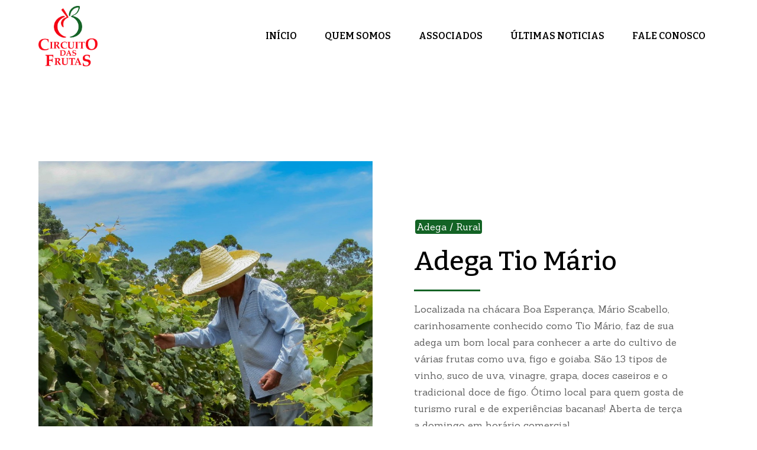

--- FILE ---
content_type: text/html; charset=UTF-8
request_url: https://circuitodasfrutas.com.br/associados/adega-tio-mario/
body_size: 10215
content:
	<!DOCTYPE html>
	<html lang="pt-PT">
	<head>
		<meta charset="UTF-8" />
		<meta name="viewport" content="width=device-width, initial-scale=1">
		<link rel="profile" href="https://gmpg.org/xfn/11">
		<script>(function(html){html.className = html.className.replace(/\bno-js\b/,'js')})(document.documentElement);</script>
<title>Adega Tio Mário</title>
	<style type="text/css">
	label[for="password"], .password-input, .lost_password{
	display:none !important;
	}
	</style>
	<link rel="alternate" type="application/rss+xml" title="Circuito Das Frutas &raquo; Feed" href="https://circuitodasfrutas.com.br/feed/" />
<meta name="description" content="Localizada na chácara Boa Esperança, Mário Scabello, carinhosamente conhecido como Tio Mário, faz de sua adega um bom local para conhecer a arte do cultivo de várias frutas como uva, figo e goiaba. São 13 tipos de vinho, suco de uva, vinagre, grapa, doces caseiros e o tradicional doce de figo. Ótimo local para quem gosta de turismo rural e de experiências bacanas! Aberta de terça a domingo em horário comercial." /><meta name="keywords" content="Adega Tio Mário
Adega 
Tio Mário
circuito das frutas
chácara Boa Esperança
Mário Scabello
cultivo de figo
cultivo de uvas
cultico de goiabas" /><script>
var pagelayer_ajaxurl = "https://circuitodasfrutas.com.br/site-admin/admin-ajax.php?";
var pagelayer_global_nonce = "6a8838cf94";
var pagelayer_server_time = 1769060083;
var pagelayer_is_live = "";
var pagelayer_facebook_id = "";
var pagelayer_settings = {"post_types":["post","page"],"enable_giver":"1","max_width":1170,"tablet_breakpoint":768,"mobile_breakpoint":500,"sidebar":false,"body_font":false,"color":false};
var pagelayer_recaptch_lang = "";
var pagelayer_recaptch_version = "";
</script><link rel="preload" href="https://fonts.googleapis.com/css?family=Sanchez%3A400%2C500%7CBitter%3A400%2C600%2C500" as="fetch" crossorigin="anonymous"><link rel="dns-prefetch" href="https://fonts.gstatic.com">
<link rel="preconnect" href="https://fonts.gstatic.com" crossorigin="anonymous"><style id="pagelayer-wow-animation-style" type="text/css">.pagelayer-wow{visibility: hidden;}</style>
	<style id="pagelayer-global-styles" type="text/css">
:root{--pagelayer-color-primary:#007bff;--pagelayer-color-secondary:#6c757d;--pagelayer-color-text:#1d1d1d;--pagelayer-color-accent:#61ce70;--pagelayer-font-primary-font-family:Open Sans;--pagelayer-font-secondary-font-family:Roboto;--pagelayer-font-text-font-family:Montserrat;--pagelayer-font-accent-font-family:Poppins;}
.pagelayer-row-stretch-auto > .pagelayer-row-holder, .pagelayer-row-stretch-full > .pagelayer-row-holder.pagelayer-width-auto{ max-width: 1170px; margin-left: auto; margin-right: auto;}
@media (min-width: 769px){
			.pagelayer-hide-desktop{
				display:none !important;
			}
		}

		@media (max-width: 768px) and (min-width: 501px){
			.pagelayer-hide-tablet{
				display:none !important;
			}
			.pagelayer-wp-menu-holder[data-drop_breakpoint="tablet"] .pagelayer-wp_menu-ul{
				display:none;
			}
		}

		@media (max-width: 500px){
			.pagelayer-hide-mobile{
				display:none !important;
			}
			.pagelayer-wp-menu-holder[data-drop_breakpoint="mobile"] .pagelayer-wp_menu-ul{
				display:none;
			}
		}
body.pagelayer-body {font-family:Sanchez}
body.pagelayer-body > header{font-family:Bitter;font-weight:600}
body.pagelayer-body p{font-family:Sanchez;font-size:16px;font-weight:500;line-height:1.8;color:#616161ff}
body.pagelayer-body a{text-transform:none;line-height:1.3;text-decoration-line:none;color:#212121ff}
body.pagelayer-body a:hover{line-height:1.3;text-decoration-line:none;color:#4fc3f7ff}
body.pagelayer-body h1{font-family:Bitter;font-size:50px;font-weight:500;line-height:1.5;color:#000000ff}
body.pagelayer-body h2{font-family:Bitter;font-size:45px;font-weight:500;line-height:1.4;color:#000000ff}
body.pagelayer-body h3{font-family:Bitter;font-size:40px;font-weight:500;line-height:1.2;color:#000000ff}
body.pagelayer-body h4{font-family:Bitter;font-size:35px;font-weight:500;line-height:1.1;color:#000000ff}
body.pagelayer-body h5{font-family:Bitter;font-size:30px;font-weight:500;line-height:1;color:#000000ff}
body.pagelayer-body h6{font-family:Bitter;font-size:20px;font-weight:500;line-height:1;color:#000000ff}
@media (max-width: 768px){
	[class^="pagelayer-offset-"],
	[class*=" pagelayer-offset-"] {
		margin-left: 0;
	}

	.pagelayer-row .pagelayer-col {
		margin-left: 0;
		width: 100%;
	}
	.pagelayer-row.pagelayer-gutters .pagelayer-col {
		margin-bottom: 16px;
	}
	.pagelayer-first-sm {
		order: -1;
	}
	.pagelayer-last-sm {
		order: 1;
	}
	

}

</style><link rel='stylesheet' id='pagelayer-frontend-css'  href='https://circuitodasfrutas.com.br/site-data/plugins/pagelayer/css/givecss.php?give=pagelayer-frontend.css%2Cnivo-lightbox.css%2Canimate.min.css%2Cowl.carousel.min.css%2Cowl.theme.default.min.css%2Cfont-awesome5.min.css&#038;premium=premium-frontend.css&#038;ver=2.0.1' type='text/css' media='all' />
<link rel='stylesheet' id='sitepad-style-css'  href='https://circuitodasfrutas.com.br/sitepad-data/themes/escape/style.css?ver=5.1.6' type='text/css' media='all' />
<link rel='stylesheet' id='pagelayer-google-font-header-css'  href='https://fonts.googleapis.com/css?family=Sanchez%3A400%2C500%7CBitter%3A400%2C600%2C500&#038;ver=2.0.1' type='text/css' media='all' />
<script type='text/javascript' src='https://circuitodasfrutas.com.br/site-inc/js/jquery/jquery.js?ver=1.12.4'></script>
<script type='text/javascript' src='https://circuitodasfrutas.com.br/site-inc/js/jquery/jquery-migrate.min.js?ver=1.4.1'></script>
<script type='text/javascript' src='https://circuitodasfrutas.com.br/site-data/plugins/pagelayer/js/givejs.php?give=pagelayer-frontend.js%2Cnivo-lightbox.min.js%2Cwow.min.js%2Cjquery-numerator.js%2CsimpleParallax.min.js%2Cowl.carousel.min.js&#038;premium=chart.min.js%2Cpremium-frontend.js%2Cshuffle.min.js&#038;ver=2.0.1'></script>
<meta name="generator" content="SitePad 5.1.6" />
<link rel="canonical" href="https://circuitodasfrutas.com.br/associados/adega-tio-mario/" />
<link rel='shortlink' href='https://circuitodasfrutas.com.br/?p=559' />
<link rel="alternate" type="application/json+oembed" href="https://circuitodasfrutas.com.br/sp-json/oembed/1.0/embed?url=https%3A%2F%2Fcircuitodasfrutas.com.br%2Fassociados%2Fadega-tio-mario%2F" />
<link rel="alternate" type="text/xml+oembed" href="https://circuitodasfrutas.com.br/sp-json/oembed/1.0/embed?url=https%3A%2F%2Fcircuitodasfrutas.com.br%2Fassociados%2Fadega-tio-mario%2F&#038;format=xml" />
<script type="text/javascript">

// Make $ is jQuery
$ = jQuery;

</script>
		<style type="text/css">.recentcomments a{display:inline !important;padding:0 !important;margin:0 !important;}</style>
		<link rel="icon" href="https://circuitodasfrutas.com.br/sitepad-data/uploads/2022/12/cropped-icon-32x32.png" sizes="32x32" />
<link rel="icon" href="https://circuitodasfrutas.com.br/sitepad-data/uploads/2022/12/cropped-icon-192x192.png" sizes="192x192" />
<link rel="apple-touch-icon-precomposed" href="https://circuitodasfrutas.com.br/sitepad-data/uploads/2022/12/cropped-icon-180x180.png" />
<meta name="msapplication-TileImage" content="https://circuitodasfrutas.com.br/sitepad-data/uploads/2022/12/cropped-icon-270x270.png" />
	</head>

	<body class="page-template-default page page-id-559 page-child parent-pageid-66 wp-embed-responsive group-blog pagelayer-body">
		
	<header class="pagelayer-header"><div pagelayer-id="mdg4623" class="p-mdg4623 pagelayer-post_props">
</div>
<div pagelayer-id="kdf2044" class="p-kdf2044 pagelayer-row pagelayer-row-stretch-auto pagelayer-height-default">
<style pagelayer-style-id="kdf2044">.p-kdf2044 .pagelayer-col-holder{padding: 10px}
.p-kdf2044 > .pagelayer-background-overlay{-webkit-transition: all 400ms !important; transition: all 400ms !important}
.p-kdf2044 .pagelayer-svg-top .pagelayer-shape-fill{fill:#227bc3}
.p-kdf2044 .pagelayer-row-svg .pagelayer-svg-top{width:100%;height:100px}
.p-kdf2044 .pagelayer-svg-bottom .pagelayer-shape-fill{fill:#e44993}
.p-kdf2044 .pagelayer-row-svg .pagelayer-svg-bottom{width:100%;height:100px}
.p-kdf2044{background: #ffffff}
</style>
			
			
			
			
			<div class="pagelayer-row-holder pagelayer-row pagelayer-auto pagelayer-width-auto">
<div pagelayer-id="4me5876" class="p-4me5876 pagelayer-col">
<style pagelayer-style-id="4me5876">.p-4me5876{align-content: center !important}
.p-4me5876 .pagelayer-col-holder > div:not(:last-child){margin-bottom: 15px}
.pagelayer-row-holder .p-4me5876{width: 27.73%}
.p-4me5876 > .pagelayer-background-overlay{-webkit-transition: all 400ms !important; transition: all 400ms !important}
@media (max-width: 768px) and (min-width: 501px){.pagelayer-row-holder .p-4me5876{width: 70%}
}
@media (max-width: 500px){.pagelayer-row-holder .p-4me5876{width: 70%}
}
</style>
				
				
				
				<div class="pagelayer-col-holder">
<div pagelayer-id="jbx2434" class="p-jbx2434 pagelayer-wp_title">
<style pagelayer-style-id="jbx2434">.p-jbx2434 .pagelayer-wp-title-heading{font-family: ; font-size: 32px !important; font-style:  !important; font-weight:  !important; font-variant:  !important; text-decoration-line:  !important; text-decoration-style: Solid !important; line-height: em !important; text-transform: Uppercase !important; letter-spacing: px !important; word-spacing: px !important;color:#ffffff;text-align:left}
.p-jbx2434 .pagelayer-wp-title-holder{display: none}
.p-jbx2434 .pagelayer-wp-title-img{width:33%; height: auto}
@media (max-width: 768px) and (min-width: 501px){.p-jbx2434 .pagelayer-wp-title-heading{text-align:left}
}
@media (max-width: 500px){.p-jbx2434 .pagelayer-wp-title-heading{text-align:left}
}
</style><div class="pagelayer-wp-title-content">
			<div class="pagelayer-wp-title-section">
				<a href="https://circuitodasfrutas.com.br" class="pagelayer-wp-title-link pagelayer-ele-link pagelayer-wp-title-align-left pagelayer-wp-title-vertical-middle">
					<img class="pagelayer-img pagelayer-wp-title-img" src="https://circuitodasfrutas.com.br/sitepad-data/uploads/2022/12/Logo-Cirtuito-das-Frutas.png" title="Logo Cirtuito das Frutas" alt="Logo Cirtuito das Frutas" />
					<div class="pagelayer-wp-title-holder">
						<div class="pagelayer-wp-title-heading">Circuito Das Frutas</div>
						
					</div>
				</a>
			</div>			
		<div></div></div></div>
</div></div>
<div pagelayer-id="0ym6909" class="p-0ym6909 pagelayer-col">
<style pagelayer-style-id="0ym6909">.p-0ym6909{align-content: center !important}
.p-0ym6909 .pagelayer-col-holder > div:not(:last-child){margin-bottom: 15px}
.pagelayer-row-holder .p-0ym6909{width: 72.27%}
.p-0ym6909 > .pagelayer-background-overlay{-webkit-transition: all 400ms !important; transition: all 400ms !important}
@media (max-width: 768px) and (min-width: 501px){.pagelayer-row-holder .p-0ym6909{width: 30%}
}
@media (max-width: 500px){.pagelayer-row-holder .p-0ym6909{width: 30%}
}
</style>
				
				
				
				<div class="pagelayer-col-holder">
<div pagelayer-id="aw98971" class="p-aw98971 pagelayer-wp_menu">
<style pagelayer-style-id="aw98971">.p-aw98971 .pagelayer-wp_menu-ul{text-align:right}
.p-aw98971 .pagelayer-wp-menu-container li.menu-item{list-style: none}
.p-aw98971 .pagelayer-wp_menu-ul>li a:first-child{color: #000000}
.p-aw98971 .pagelayer-wp_menu-ul>li>a:hover{color: #fa0316}
.p-aw98971 .pagelayer-wp_menu-ul>li.pagelayer-active-sub-menu>a:hover{color: #fa0316}
.p-aw98971 .pagelayer-wp_menu-ul>li.current-menu-item>a{color: #fa0316}
.p-aw98971 .pagelayer-wp-menu-container ul li.menu-item > a{font-family:  !important; font-size: 16px !important; font-style:  !important; font-weight:  !important; font-variant:  !important; text-decoration-line: None !important; text-decoration-style: Solid !important; line-height: em !important; text-transform: Uppercase !important; letter-spacing: px !important; word-spacing: px !important}
.p-aw98971 .pagelayer-wp_menu-ul>li>a{padding-left: 22px;padding-right: 22px;padding-top: 10px;padding-bottom	: 10px}
.p-aw98971 ul.sub-menu li>a{justify-content:left !important}
.p-aw98971 .pagelayer-menu-type-horizontal .sub-menu{left:0px}
.p-aw98971 .pagelayer-menu-type-horizontal .sub-menu .sub-menu{left:unset;left:100% !important;top:0px}
.p-aw98971 .pagelayer-wp-menu-container ul.sub-menu>li a{color: #ffffff}
.p-aw98971 .pagelayer-wp-menu-container ul.sub-menu{background-color: #fa0316}
.p-aw98971 .pagelayer-wp-menu-container ul.sub-menu li a{padding-left: 10px;padding-right: 10px;padding-top: 10px;padding-bottom	: 10px}
.p-aw98971 .pagelayer-wp-menu-container .sub-menu a{margin-left: 10px}
.p-aw98971 .pagelayer-wp-menu-container .sub-menu .sub-menu a{margin-left: calc(2 * 10px)}
.p-aw98971 .pagelayer-primary-menu-bar{text-align:center}
.p-aw98971 .pagelayer-primary-menu-bar i{color:#fa0316;font-size:30px}
.p-aw98971 .pagelayer-menu-type-dropdown{width:30%;background-color:#136325}
.p-aw98971 .pagelayer-menu-type-dropdown .pagelayer-wp_menu-ul{width:100%;top: 8%; transform: translateY(-8%)}
.p-aw98971 .pagelayer-wp_menu-close i{font-size:25px;padding:8px;color:#ffffff;-webkit-transition: all 600ms !important; transition: all 600ms !important}
.p-aw98971 .pagelayer-wp_menu-close i:hover{color:#ffffff;background-color:#000000}
@media (max-width: 768px) and (min-width: 501px){.p-aw98971 .pagelayer-wp_menu-ul>li a:first-child{color: #ffffff}
.p-aw98971 .pagelayer-wp_menu-ul>li>a:hover{color: #4fc3f7}
.p-aw98971 .pagelayer-wp_menu-ul>li.pagelayer-active-sub-menu>a:hover{color: #4fc3f7}
.p-aw98971 .pagelayer-wp_menu-ul>li.current-menu-item>a{color: #4fc3f7}
.p-aw98971 .pagelayer-primary-menu-bar{text-align:right}
.p-aw98971 .pagelayer-primary-menu-bar i{font-size:30px;padding:10 {{val[1]}}}
.p-aw98971 .pagelayer-menu-type-dropdown .pagelayer-wp_menu-ul > li > a{justify-content: center}
.p-aw98971 .pagelayer-menu-type-dropdown{width:50%}
.p-aw98971 .pagelayer-menu-type-dropdown .pagelayer-wp_menu-ul{top: 16%; transform: translateY(-16%)}
.p-aw98971 .pagelayer-wp_menu-close i{top:NaN%}
.p-aw98971{padding-top: 0px; padding-right: 0px; padding-bottom: 0px; padding-left: 0px}
}
@media (max-width: 500px){.p-aw98971 .pagelayer-wp_menu-ul{text-align:left}
.p-aw98971 .pagelayer-wp_menu-ul>li a:first-child{color: #ffffff}
.p-aw98971 .pagelayer-wp_menu-ul>li.current-menu-item>a{color: #fa0316}
.p-aw98971 .pagelayer-wp-menu-container ul li.menu-item > a{font-family:  !important; font-size: 16px !important; font-style:  !important; font-weight:  !important; font-variant:  !important; text-decoration-line:  !important; text-decoration-style: Solid !important; line-height: em !important; text-transform:  !important; letter-spacing: px !important; word-spacing: px !important}
.p-aw98971 .pagelayer-wp_menu-ul>li>a{padding-left: 20px;padding-right: 20px}
.p-aw98971 ul.sub-menu li>a{justify-content:center !important}
.p-aw98971 .pagelayer-primary-menu-bar{text-align:center}
.p-aw98971 .pagelayer-primary-menu-bar i{font-size:45px;padding:20<font style="vertical-align: inherit;"><font style="vertical-align: inherit;">px </font></font> 20<font style="vertical-align: inherit;"><font style="vertical-align: inherit;">px </font></font>}
.p-aw98971 .pagelayer-menu-type-dropdown .pagelayer-wp_menu-ul > li > a{justify-content: flex-start}
.p-aw98971 .pagelayer-menu-type-dropdown{width:70%}
.p-aw98971 .pagelayer-menu-type-dropdown .pagelayer-wp_menu-ul{top: 30%; transform: translateY(-30%)}
.p-aw98971{margin-top: 0<font style="vertical-align: inherit;"><font style="vertical-align: inherit;">px </font></font>; margin-right: 0<font style="vertical-align: inherit;"><font style="vertical-align: inherit;">px </font></font>; margin-bottom: 0<font style="vertical-align: inherit;"><font style="vertical-align: inherit;">px </font></font>; margin-left: 0<font style="vertical-align: inherit;"><font style="vertical-align: inherit;">px </font></font>;border-radius: 0<font style="vertical-align: inherit;"><font style="vertical-align: inherit;">px </font></font> 0<font style="vertical-align: inherit;"><font style="vertical-align: inherit;">px </font></font> 0<font style="vertical-align: inherit;"><font style="vertical-align: inherit;">px </font></font> 0<font style="vertical-align: inherit;"><font style="vertical-align: inherit;">px </font></font>; -webkit-border-radius: 0<font style="vertical-align: inherit;"><font style="vertical-align: inherit;">px </font></font> 0<font style="vertical-align: inherit;"><font style="vertical-align: inherit;">px </font></font> 0<font style="vertical-align: inherit;"><font style="vertical-align: inherit;">px </font></font> 0<font style="vertical-align: inherit;"><font style="vertical-align: inherit;">px </font></font>;-moz-border-radius: 0<font style="vertical-align: inherit;"><font style="vertical-align: inherit;">px </font></font> 0<font style="vertical-align: inherit;"><font style="vertical-align: inherit;">px </font></font> 0<font style="vertical-align: inherit;"><font style="vertical-align: inherit;">px </font></font> 0<font style="vertical-align: inherit;"><font style="vertical-align: inherit;">px </font></font>}
}
</style><div class="pagelayer-wp-menu-holder" data-layout="horizontal" data-submenu_ind="caret-down" data-drop_breakpoint="tablet">
			<div class="pagelayer-primary-menu-bar"><i class="fas fa-bars" data-icon="fas fa-bars"></i></div>
			<div class="pagelayer-wp-menu-container pagelayer-menu-type-horizontal pagelayer-menu-hover- slide pagelayer-wp_menu-right" data-align="right">
				<div class="pagelayer-wp_menu-close"><i class="fas fa-times"></i></div>
				<div class="menu-escape-header-menu-container"><ul id="2" class="pagelayer-wp_menu-ul"><li id="menu-item-67" class="menu-item menu-item-type-post_type menu-item-object-page menu-item-home menu-item-67"><a href="https://circuitodasfrutas.com.br/"><span class="pagelayer-nav-menu-title">Início</span></a><div class="pagelayer-mega-menu pagelayer-mega-editor-67"><div pagelayer-id="0d68031" class="p-0d68031 pagelayer-nav_menu_item">
<div class="pagelayer-menu-item-holder"></div></div>
</div></li>
<li id="menu-item-252" class="menu-item menu-item-type-post_type menu-item-object-page menu-item-252"><a href="https://circuitodasfrutas.com.br/quem-somos/"><span class="pagelayer-nav-menu-title">Quem somos</span></a><div class="pagelayer-mega-menu pagelayer-mega-editor-252"></div></li>
<li id="menu-item-70" class="menu-item menu-item-type-post_type menu-item-object-page current-page-ancestor menu-item-70"><a href="https://circuitodasfrutas.com.br/associados/"><span class="pagelayer-nav-menu-title">Associados</span></a><div class="pagelayer-mega-menu pagelayer-mega-editor-70"></div></li>
<li id="menu-item-68" class="menu-item menu-item-type-post_type menu-item-object-page menu-item-68"><a href="https://circuitodasfrutas.com.br/blog/"><span class="pagelayer-nav-menu-title">Últimas noticias</span></a><div class="pagelayer-mega-menu pagelayer-mega-editor-68"></div></li>
<li id="menu-item-71" class="menu-item menu-item-type-post_type menu-item-object-page menu-item-71"><a href="https://circuitodasfrutas.com.br/contato/"><span class="pagelayer-nav-menu-title">Fale conosco</span></a><div class="pagelayer-mega-menu pagelayer-mega-editor-71"></div></li>
</ul></div>
			</div>
		</div></div>
</div></div>
</div></div>
<div pagelayer-id="7pn217" class="p-7pn217 pagelayer-row pagelayer-row-stretch-auto pagelayer-height-default">
<style pagelayer-style-id="7pn217">.p-7pn217 .pagelayer-col-holder{padding: 10px}
.p-7pn217 > .pagelayer-background-overlay{-webkit-transition: all 400ms !important; transition: all 400ms !important}
.p-7pn217 .pagelayer-svg-top .pagelayer-shape-fill{fill:#227bc3}
.p-7pn217 .pagelayer-row-svg .pagelayer-svg-top{width:100%;height:100px}
.p-7pn217 .pagelayer-svg-bottom .pagelayer-shape-fill{fill:#e44993}
.p-7pn217 .pagelayer-row-svg .pagelayer-svg-bottom{width:100%;height:100px}
</style>
			
			
			
			
			<div class="pagelayer-row-holder pagelayer-row pagelayer-auto pagelayer-width-auto">
<div pagelayer-id="jz71548" class="p-jz71548 pagelayer-col">
<style pagelayer-style-id="jz71548">.p-jz71548 .pagelayer-col-holder > div:not(:last-child){margin-bottom: 15px}
.p-jz71548 > .pagelayer-background-overlay{-webkit-transition: all 400ms !important; transition: all 400ms !important}
</style>
				
				
				
				<div class="pagelayer-col-holder">
</div></div>
</div></div>

	</header>
	<div id="primary" class="content-area">
		<main id="main" class="site-main" role="main">

		
			
<article id="post-559" class="post-559 page type-page status-publish hentry">
	
	<div class="entry-content">
		<div pagelayer-id="onv3467" class="p-onv3467 pagelayer-post_props">
</div>
<div pagelayer-id="rku265" class="p-rku265 pagelayer-row pagelayer-row-stretch-auto pagelayer-height-default">
<style pagelayer-style-id="rku265">.p-rku265 .pagelayer-col-holder{padding: 10px}
.p-rku265 > .pagelayer-background-overlay{-webkit-transition: all 400ms !important; transition: all 400ms !important}
.p-rku265 .pagelayer-svg-top .pagelayer-shape-fill{fill:#227bc3}
.p-rku265 .pagelayer-row-svg .pagelayer-svg-top{width:100%;height:100px}
.p-rku265 .pagelayer-svg-bottom .pagelayer-shape-fill{fill:#e44993}
.p-rku265 .pagelayer-row-svg .pagelayer-svg-bottom{width:100%;height:100px}
</style>
			
			
			
			
			<div class="pagelayer-row-holder pagelayer-row pagelayer-auto pagelayer-width-auto">
<div pagelayer-id="oje1614" class="p-oje1614 pagelayer-col">
<style pagelayer-style-id="oje1614">.p-oje1614 .pagelayer-col-holder > div:not(:last-child){margin-bottom: 15px}
.p-oje1614 > .pagelayer-background-overlay{-webkit-transition: all 400ms !important; transition: all 400ms !important}
</style>
				
				
				
				<div class="pagelayer-col-holder">
</div></div>
</div></div>
<div pagelayer-id="zur4177" class="p-zur4177 pagelayer-row pagelayer-row-stretch-auto pagelayer-height-default">
<style pagelayer-style-id="zur4177">.p-zur4177 .pagelayer-col-holder{padding: 10px}
.p-zur4177 > .pagelayer-background-overlay{-webkit-transition: all 400ms !important; transition: all 400ms !important}
.p-zur4177 .pagelayer-svg-top .pagelayer-shape-fill{fill:#227bc3}
.p-zur4177 .pagelayer-row-svg .pagelayer-svg-top{width:100%;height:100px}
.p-zur4177 .pagelayer-svg-bottom .pagelayer-shape-fill{fill:#e44993}
.p-zur4177 .pagelayer-row-svg .pagelayer-svg-bottom{width:100%;height:100px}
.p-zur4177{padding-top: 100px; padding-right: 0px; padding-bottom: 100px; padding-left: 0px}
</style>
			
			
			
			
			<div class="pagelayer-row-holder pagelayer-row pagelayer-auto pagelayer-width-full">
<div pagelayer-id="ses6826" class="p-ses6826 pagelayer-col pagelayer-col-6">
<style pagelayer-style-id="ses6826">.p-ses6826{align-content: center !important}
.p-ses6826 .pagelayer-col-holder > div:not(:last-child){margin-bottom: 15px}
.p-ses6826 > .pagelayer-background-overlay{-webkit-transition: all 400ms !important; transition: all 400ms !important}
</style>
				
				
				
				<div class="pagelayer-col-holder">
<div pagelayer-id="67h6633" class="p-67h6633 pagelayer-image">
<style pagelayer-style-id="67h6633">.p-67h6633 .pagelayer-image-holder{text-align: center}
.p-67h6633 .pagelayer-image-holder .pagelayer-image-overlay-content{text-align: center}
.p-67h6633 .pagelayer-img{-webkit-transition: all 400ms; transition: all 400ms}
.p-67h6633 .pagelayer-image-caption{color: #0986c0}
</style><div class="pagelayer-image-holder pagelayer-anim-par">
			
				<img class="pagelayer-img pagelayer-animation-{{anim_hover}}" src="https://circuitodasfrutas.com.br/sitepad-data/uploads/2023/01/Adega-Tio-Mario-6.jpg" title="Adega Tio Mario (6)" alt="Adega Tio Mario (6)" srcset="https://circuitodasfrutas.com.br/sitepad-data/uploads/2023/01/Adega-Tio-Mario-6.jpg, https://circuitodasfrutas.com.br/sitepad-data/uploads/2023/01/Adega-Tio-Mario-6.jpg 1x, " />
				
			
		</div>
		</div>
</div></div>
<div pagelayer-id="zkr8208" class="p-zkr8208 pagelayer-col pagelayer-col-6">
<style pagelayer-style-id="zkr8208">.p-zkr8208{align-content: center !important;padding-top: 0px; padding-right: 50px; padding-bottom: 0px; padding-left: 50px}
.p-zkr8208 .pagelayer-col-holder > div:not(:last-child){margin-bottom: 15px}
.p-zkr8208 > .pagelayer-background-overlay{-webkit-transition: all 400ms !important; transition: all 400ms !important}
</style>
				
				
				
				<div class="pagelayer-col-holder">
<div pagelayer-id="moi3359" class="p-moi3359 pagelayer-badge">
<style pagelayer-style-id="moi3359">.p-moi3359 .pagelayer-badge-title{color:#ffffff !important;background-color:#136325 !important}
.p-moi3359 .pagelayer-badge-text{color:#000000;font-family: ; font-size: 22px !important; font-style:  !important; font-weight: 400 !important; font-variant:  !important; text-decoration-line:  !important; text-decoration-style:  !important; line-height: em !important; text-transform:  !important; letter-spacing: px !important; word-spacing: px !important}
.p-moi3359 .pagelayer-badge-custom{color:#ffffff;background-color:#4982ee}
.p-moi3359 .pagelayer-badge-details{margin-left:2px;padding-top:2px; padding-bottom:2px;padding-left:2px; padding-right:2px;font-family: ; font-size: 16px !important; font-style:  !important; font-weight: 400 !important; font-variant:  !important; text-decoration-line:  !important; text-decoration-style:  !important; line-height: em !important; text-transform:  !important; letter-spacing: px !important; word-spacing: px !important}
.p-moi3359 .pagelayer-badge-btn:hover{background-color:#4982ee}
</style><div class="pagelayer-badge-span">
					
					
						<span class="pagelayer-badge-title pagelayer-badge-details pagelayer-badge-custom pagelayer-badge-normal">Adega / Rural</span>
					
				</div>
				<button class="pagelayer-badge-btn pagelayer-btn-{{badge_btn_type}}">
						
						<span class="pagelayer-badge-title pagelayer-badge-details pagelayer-badge-custom pagelayer-badge-normal">Adega / Rural</span>
					</button>
				
					</div>
<div pagelayer-id="5zu5510" class="p-5zu5510 pagelayer-heading" align="left">
<style pagelayer-style-id="5zu5510">.p-5zu5510{text-align: left}
.p-5zu5510 .pagelayer-heading-holder *{font-family:  !important; font-size: px !important; font-style:  !important; font-weight:  !important; font-variant:  !important; text-decoration-line:  !important; text-decoration-style: Solid !important; line-height: em !important; text-transform: Capitalize !important; letter-spacing: px !important; word-spacing: px !important}
.p-5zu5510 .pagelayer-heading-holder{font-family:  !important; font-size: px !important; font-style:  !important; font-weight:  !important; font-variant:  !important; text-decoration-line:  !important; text-decoration-style: Solid !important; line-height: em !important; text-transform: Capitalize !important; letter-spacing: px !important; word-spacing: px !important}
</style><div class="pagelayer-heading-holder"><h2 style="text-decoration-style: initial;"><font style="vertical-align: inherit;"><font style="vertical-align: inherit;"><font style="vertical-align: inherit;">Adega Tio Mário</font></font></font></h2></div>
		
			</div>
<div pagelayer-id="osw5789" class="p-osw5789 pagelayer-divider">
<style pagelayer-style-id="osw5789">.p-osw5789 .pagelayer-divider-seperator{border-top-style: solid;border-top-color: #136325;border-top-width: 3px;width: 24%}
.p-osw5789 .pagelayer-divider-holder{padding-top: 1px; padding-bottom: 1px;text-align: left}
@media (max-width: 768px) and (min-width: 501px){.p-osw5789 .pagelayer-divider-seperator{width: 22%}
}
@media (max-width: 500px){.p-osw5789 .pagelayer-divider-seperator{width: 50%}
}
</style><div class="pagelayer-divider-holder">
			<span class="pagelayer-divider-seperator"></span>
		</div></div>
<div pagelayer-id="jeu335" class="p-jeu335 pagelayer-heading">
<div class="pagelayer-heading-holder"><p>Localizada na chácara Boa Esperança, Mário Scabello, carinhosamente conhecido como Tio Mário, faz de sua adega um bom local para conhecer a arte do cultivo de várias frutas como uva, figo e goiaba. São 13 tipos de vinho, suco de uva, vinagre, grapa, doces caseiros e o tradicional doce de figo. Ótimo local para quem gosta de turismo rural e de experiências bacanas! Aberta de terça a domingo em horário comercial.<br /></p></div>
		
			</div>
</div></div>
</div></div>
<div pagelayer-id="37l7854" class="p-37l7854 pagelayer-row pagelayer-row-stretch-auto pagelayer-height-default">
<style pagelayer-style-id="37l7854">.p-37l7854 .pagelayer-col-holder{padding: 10px}
.p-37l7854 > .pagelayer-background-overlay{-webkit-transition: all 400ms !important; transition: all 400ms !important}
.p-37l7854 .pagelayer-svg-top .pagelayer-shape-fill{fill:#227bc3}
.p-37l7854 .pagelayer-row-svg .pagelayer-svg-top{width:100%;height:100px}
.p-37l7854 .pagelayer-svg-bottom .pagelayer-shape-fill{fill:#e44993}
.p-37l7854 .pagelayer-row-svg .pagelayer-svg-bottom{width:100%;height:100px}
</style>
			
			
			
			
			<div class="pagelayer-row-holder pagelayer-row pagelayer-auto pagelayer-width-auto">
<div pagelayer-id="y5y3698" class="p-y5y3698 pagelayer-col">
<style pagelayer-style-id="y5y3698">.p-y5y3698 .pagelayer-col-holder > div:not(:last-child){margin-bottom: 15px}
.p-y5y3698 > .pagelayer-background-overlay{-webkit-transition: all 400ms !important; transition: all 400ms !important}
</style>
				
				
				
				<div class="pagelayer-col-holder">
<div pagelayer-id="31u6007" class="p-31u6007 pagelayer-heading" align="center">
<style pagelayer-style-id="31u6007">.p-31u6007{text-align: center}
.p-31u6007 .pagelayer-heading-holder *{font-family:  !important; font-size: px !important; font-style:  !important; font-weight:  !important; font-variant:  !important; text-decoration-line:  !important; text-decoration-style: Solid !important; line-height: em !important; text-transform: Capitalize !important; letter-spacing: px !important; word-spacing: px !important}
.p-31u6007 .pagelayer-heading-holder{font-family:  !important; font-size: px !important; font-style:  !important; font-weight:  !important; font-variant:  !important; text-decoration-line:  !important; text-decoration-style: Solid !important; line-height: em !important; text-transform: Capitalize !important; letter-spacing: px !important; word-spacing: px !important}
</style><div class="pagelayer-heading-holder"><h2><font style="vertical-align: inherit;"><font style="vertical-align: inherit;">informações</font></font></h2></div>
		
			</div>
<div pagelayer-id="sfo26" class="p-sfo26 pagelayer-divider">
<style pagelayer-style-id="sfo26">.p-sfo26 .pagelayer-divider-seperator{border-top-style: solid;border-top-color: #136325;border-top-width: 3px;width: 24%}
.p-sfo26 .pagelayer-divider-holder{padding-top: 1px; padding-bottom: 1px;text-align: center}
@media (max-width: 768px) and (min-width: 501px){.p-sfo26 .pagelayer-divider-seperator{width: 22%}
}
@media (max-width: 500px){.p-sfo26 .pagelayer-divider-seperator{width: 50%}
}
</style><div class="pagelayer-divider-holder">
			<span class="pagelayer-divider-seperator"></span>
		</div></div>
</div></div>
</div></div>
<div pagelayer-id="y3m7823" class="p-y3m7823 pagelayer-row pagelayer-row-stretch-auto pagelayer-height-default">
<style pagelayer-style-id="y3m7823">.p-y3m7823 .pagelayer-col-holder{padding: 10px}
.p-y3m7823 > .pagelayer-background-overlay{-webkit-transition: all 400ms !important; transition: all 400ms !important}
.p-y3m7823 .pagelayer-svg-top .pagelayer-shape-fill{fill:#227bc3}
.p-y3m7823 .pagelayer-row-svg .pagelayer-svg-top{width:100%;height:100px}
.p-y3m7823 .pagelayer-svg-bottom .pagelayer-shape-fill{fill:#e44993}
.p-y3m7823 .pagelayer-row-svg .pagelayer-svg-bottom{width:100%;height:100px}
</style>
			
			
			
			
			<div class="pagelayer-row-holder pagelayer-row pagelayer-auto pagelayer-width-auto">
<div pagelayer-id="tbt6515" class="p-tbt6515 pagelayer-col">
<style pagelayer-style-id="tbt6515">.p-tbt6515 .pagelayer-col-holder > div:not(:last-child){margin-bottom: 15px}
.p-tbt6515 > .pagelayer-background-overlay{-webkit-transition: all 400ms !important; transition: all 400ms !important}
</style>
				
				
				
				<div class="pagelayer-col-holder">
<div pagelayer-id="xfd5163" class="p-xfd5163 pagelayer-inner_row pagelayer-row-stretch-auto pagelayer-height-default">
<style pagelayer-style-id="xfd5163">.p-xfd5163 .pagelayer-col-holder{padding: 10px}
.p-xfd5163 > .pagelayer-background-overlay{-webkit-transition: all 400ms !important; transition: all 400ms !important}
.p-xfd5163 .pagelayer-svg-top .pagelayer-shape-fill{fill:#227bc3}
.p-xfd5163 .pagelayer-row-svg .pagelayer-svg-top{width:100%;height:100px}
.p-xfd5163 .pagelayer-svg-bottom .pagelayer-shape-fill{fill:#e44993}
.p-xfd5163 .pagelayer-row-svg .pagelayer-svg-bottom{width:100%;height:100px}
</style>
			
			
			
			
			<div class="pagelayer-row-holder pagelayer-row pagelayer-auto pagelayer-width-auto">
<div pagelayer-id="dah105" class="p-dah105 pagelayer-col pagelayer-col-6">
<style pagelayer-style-id="dah105">.p-dah105 .pagelayer-col-holder > div:not(:last-child){margin-bottom: 15px}
.p-dah105 > .pagelayer-background-overlay{-webkit-transition: all 400ms !important; transition: all 400ms !important}
</style>
				
				
				
				<div class="pagelayer-col-holder">
<div pagelayer-id="6rl6318" class="p-6rl6318 pagelayer-list">
<style pagelayer-style-id="6rl6318">.p-6rl6318 li{list-style-type: none;font-family: Sanchez; font-size: px !important; font-style:  !important; font-weight:  !important; font-variant:  !important; text-decoration-line:  !important; text-decoration-style: Solid !important; line-height: em !important; text-transform:  !important; letter-spacing: px !important; word-spacing: px !important}
.p-6rl6318 .pagelayer-list-icon-holder{padding-bottom: calc(24px/2); padding-top: calc(24px/2)}
.p-6rl6318 .pagelayer-list-item{color:#616161;margin-left: 14px}
.p-6rl6318 li > a{font-family: Sanchez; font-size: px !important; font-style:  !important; font-weight:  !important; font-variant:  !important; text-decoration-line:  !important; text-decoration-style: Solid !important; line-height: em !important; text-transform:  !important; letter-spacing: px !important; word-spacing: px !important}
.p-6rl6318 .pagelayer-list-icon{color:#136325;font-size: 22px}
</style><ul class="pagelayer-list-ul pagelayer-list-type-none">
<div pagelayer-id="0637714" class="p-0637714 pagelayer-list_item">
<li class="pagelayer-list-li">
				<a class="pagelayer-list-url pagelayer-ele-link" href="https://goo.gl/maps/9DqPoT3nuoK1vwvM6" target="_blank">
					<span class="pagelayer-list-icon-holder">
						<i class="pagelayer-list-icon fas fa-location-arrow"></i>
						<span class="pagelayer-list-item">Estr. Luiz de Queiroz Guimarães, km 7,5 - Macuco, Valinhos - SP</span>
					</span>
				</a>
			</li></div>
<div pagelayer-id="tea2761" class="p-tea2761 pagelayer-list_item">
<li class="pagelayer-list-li">
				<a class="pagelayer-list-url pagelayer-ele-link" href="tel:1938811319" target="_blank">
					<span class="pagelayer-list-icon-holder">
						<i class="pagelayer-list-icon fas fa-phone-alt"></i>
						<span class="pagelayer-list-item">(19) 3881-1319</span>
					</span>
				</a>
			</li></div>
<div pagelayer-id="vnn2742" class="p-vnn2742 pagelayer-list_item">
<li class="pagelayer-list-li">
				<a class="pagelayer-list-url pagelayer-ele-link" href="mailto:nildcs@gmail.com" target="_blank">
					<span class="pagelayer-list-icon-holder">
						<i class="pagelayer-list-icon fas fa-envelope"></i>
						<span class="pagelayer-list-item">nildcs@gmail.com</span>
					</span>
				</a>
			</li></div>
<div pagelayer-id="plp4330" class="p-plp4330 pagelayer-list_item">
<li class="pagelayer-list-li">
				<a class="pagelayer-list-url pagelayer-ele-link" href="http://adegatiomario.com.br" target="_blank">
					<span class="pagelayer-list-icon-holder">
						<i class="pagelayer-list-icon fas fa-link"></i>
						<span class="pagelayer-list-item">adegatiomario.com.br</span>
					</span>
				</a>
			</li></div>
</ul></div>
</div></div>
<div pagelayer-id="xkc4497" class="p-xkc4497 pagelayer-col pagelayer-col-6">
<style pagelayer-style-id="xkc4497">.p-xkc4497 .pagelayer-col-holder > div:not(:last-child){margin-bottom: 15px}
.p-xkc4497 > .pagelayer-background-overlay{-webkit-transition: all 400ms !important; transition: all 400ms !important}
</style>
				
				
				
				<div class="pagelayer-col-holder">
<div pagelayer-id="wev1478" class="p-wev1478 pagelayer-heading" align="center">
<style pagelayer-style-id="wev1478">.p-wev1478{text-align: center}
.p-wev1478 .pagelayer-heading-holder *{font-family:  !important; font-size: px !important; font-style:  !important; font-weight:  !important; font-variant:  !important; text-decoration-line:  !important; text-decoration-style: Solid !important; line-height: em !important; text-transform: Capitalize !important; letter-spacing: px !important; word-spacing: px !important}
.p-wev1478 .pagelayer-heading-holder{font-family:  !important; font-size: px !important; font-style:  !important; font-weight:  !important; font-variant:  !important; text-decoration-line:  !important; text-decoration-style: Solid !important; line-height: em !important; text-transform: Capitalize !important; letter-spacing: px !important; word-spacing: px !important}
</style><div class="pagelayer-heading-holder"><h5><font style="vertical-align: inherit;"><font style="vertical-align: inherit;">Redes sociais</font></font></h5></div>
		
			</div>
<div pagelayer-id="nzb9847" class="p-nzb9847 pagelayer-divider">
<style pagelayer-style-id="nzb9847">.p-nzb9847 .pagelayer-divider-seperator{border-top-style: solid;border-top-color: #136325;border-top-width: 3px;width: 24%}
.p-nzb9847 .pagelayer-divider-holder{padding-top: 1px; padding-bottom: 1px;text-align: center}
@media (max-width: 768px) and (min-width: 501px){.p-nzb9847 .pagelayer-divider-seperator{width: 22%}
}
@media (max-width: 500px){.p-nzb9847 .pagelayer-divider-seperator{width: 50%}
}
</style><div class="pagelayer-divider-holder">
			<span class="pagelayer-divider-seperator"></span>
		</div></div>
<div pagelayer-id="vdj7291" class="p-vdj7291 pagelayer-social_grp pagelayer-social-shape-square pagelayer-scheme-official" pagelayer-animation="buzz">
<style pagelayer-style-id="vdj7291">.p-vdj7291 i{height:1em; width:1em; position: absolute; top: 50%; left: 50%; transform: translate(-50% , -50%)}
.p-vdj7291 .pagelayer-icon-holder{position: relative; min-height: 1em; min-width: 1em;padding: calc(0.5em + 4px);font-size: 35px;-webkit-transition: all 500ms; transition: all 500ms}
.p-vdj7291{text-align: center}
.p-vdj7291 > div{display: inline-block}
.p-vdj7291 .pagelayer-social{padding: 5px}
.p-vdj7291 .pagelayer-social-fa{font-size: 35px;-webkit-transition: all 500ms; transition: all 500ms}
</style>
<div pagelayer-id="7dj5684" class="p-7dj5684 pagelayer-social">
<div class="pagelayer-icon-holder pagelayer-facebook-f" data-icon="fab fa-facebook-f">
					<a class="pagelayer-ele-link" href="https://www.facebook.com/adegatiomario.com.br" target="_blank">
						<i class="pagelayer-social-fa fab fa-facebook-f"></i>
					</a>
				</div></div>
<div pagelayer-id="uum5289" class="p-uum5289 pagelayer-social">
<div class="pagelayer-icon-holder pagelayer-instagram" data-icon="fab fa-instagram">
					<a class="pagelayer-ele-link" href="https://www.instagram.com/adegadotiomario/" target="_blank">
						<i class="pagelayer-social-fa fab fa-instagram"></i>
					</a>
				</div></div>
<div pagelayer-id="czg2393" class="p-czg2393 pagelayer-social">
<div class="pagelayer-icon-holder pagelayer-whatsapp" data-icon="fab fa-whatsapp">
					<a class="pagelayer-ele-link" href="#%20NÃO%20TEM%20WHATSAPP">
						<i class="pagelayer-social-fa fab fa-whatsapp"></i>
					</a>
				</div></div>
</div>
</div></div>
</div></div>
</div></div>
</div></div>
<div pagelayer-id="9du7614" class="p-9du7614 pagelayer-row pagelayer-row-stretch-auto pagelayer-height-default">
<style pagelayer-style-id="9du7614">.p-9du7614 .pagelayer-col-holder{padding: 10px}
.p-9du7614 > .pagelayer-background-overlay{-webkit-transition: all 400ms !important; transition: all 400ms !important}
.p-9du7614 .pagelayer-svg-top .pagelayer-shape-fill{fill:#227bc3}
.p-9du7614 .pagelayer-row-svg .pagelayer-svg-top{width:100%;height:100px}
.p-9du7614 .pagelayer-svg-bottom .pagelayer-shape-fill{fill:#e44993}
.p-9du7614 .pagelayer-row-svg .pagelayer-svg-bottom{width:100%;height:100px}
</style>
			
			
			
			
			<div class="pagelayer-row-holder pagelayer-row pagelayer-auto pagelayer-width-auto">
<div pagelayer-id="qjb3407" class="p-qjb3407 pagelayer-col">
<style pagelayer-style-id="qjb3407">.p-qjb3407 .pagelayer-col-holder > div:not(:last-child){margin-bottom: 15px}
.p-qjb3407 > .pagelayer-background-overlay{-webkit-transition: all 400ms !important; transition: all 400ms !important}
</style>
				
				
				
				<div class="pagelayer-col-holder">
<div pagelayer-id="hl49258" class="p-hl49258 pagelayer-heading" align="center">
<style pagelayer-style-id="hl49258">.p-hl49258{text-align: center}
.p-hl49258 .pagelayer-heading-holder *{font-family:  !important; font-size: px !important; font-style:  !important; font-weight:  !important; font-variant:  !important; text-decoration-line:  !important; text-decoration-style: Solid !important; line-height: em !important; text-transform: Capitalize !important; letter-spacing: px !important; word-spacing: px !important}
.p-hl49258 .pagelayer-heading-holder{font-family:  !important; font-size: px !important; font-style:  !important; font-weight:  !important; font-variant:  !important; text-decoration-line:  !important; text-decoration-style: Solid !important; line-height: em !important; text-transform: Capitalize !important; letter-spacing: px !important; word-spacing: px !important}
</style><div class="pagelayer-heading-holder"><h2><font style="vertical-align: inherit;"><font style="vertical-align: inherit;">Fotos</font></font></h2></div>
		
			</div>
<div pagelayer-id="xk26884" class="p-xk26884 pagelayer-divider">
<style pagelayer-style-id="xk26884">.p-xk26884 .pagelayer-divider-seperator{border-top-style: solid;border-top-color: #136325;border-top-width: 3px;width: 24%}
.p-xk26884 .pagelayer-divider-holder{padding-top: 1px; padding-bottom: 1px;text-align: center}
@media (max-width: 768px) and (min-width: 501px){.p-xk26884 .pagelayer-divider-seperator{width: 22%}
}
@media (max-width: 500px){.p-xk26884 .pagelayer-divider-seperator{width: 50%}
}
</style><div class="pagelayer-divider-holder">
			<span class="pagelayer-divider-seperator"></span>
		</div></div>
</div></div>
</div></div>
<div pagelayer-id="oax6468" class="p-oax6468 pagelayer-row pagelayer-row-stretch-auto pagelayer-height-default">
<style pagelayer-style-id="oax6468">.p-oax6468 .pagelayer-col-holder{padding: 10px}
.p-oax6468 > .pagelayer-background-overlay{-webkit-transition: all 400ms !important; transition: all 400ms !important}
.p-oax6468 .pagelayer-svg-top .pagelayer-shape-fill{fill:#227bc3}
.p-oax6468 .pagelayer-row-svg .pagelayer-svg-top{width:100%;height:100px}
.p-oax6468 .pagelayer-svg-bottom .pagelayer-shape-fill{fill:#e44993}
.p-oax6468 .pagelayer-row-svg .pagelayer-svg-bottom{width:100%;height:100px}
</style>
			
			
			
			
			<div class="pagelayer-row-holder pagelayer-row pagelayer-auto pagelayer-width-auto">
<div pagelayer-id="oo5562" class="p-oo5562 pagelayer-col">
<style pagelayer-style-id="oo5562">.p-oo5562 .pagelayer-col-holder > div:not(:last-child){margin-bottom: 15px}
.p-oo5562 > .pagelayer-background-overlay{-webkit-transition: all 400ms !important; transition: all 400ms !important}
</style>
				
				
				
				<div class="pagelayer-col-holder">
<div pagelayer-id="kdu6366" class="p-kdu6366 pagelayer-grid_gallery">
<style pagelayer-style-id="kdu6366">.p-kdu6366 .pagelayer-grid-gallery-ul{display: grid; grid-template-columns: repeat(4,1fr);grid-column-gap: 5px;grid-row-gap: 5px}
@media (max-width: 768px) and (min-width: 501px){.p-kdu6366 .pagelayer-grid-gallery-ul{display: grid; grid-template-columns: repeat(3,1fr);grid-column-gap: 5px;grid-row-gap: 5px}
}
@media (max-width: 500px){.p-kdu6366 .pagelayer-grid-gallery-ul{display: grid; grid-template-columns: repeat(2,1fr);grid-column-gap: 5px;grid-row-gap: 5px}
}
</style><div class="pagelayer-grid-gallery-container">
						<ul class="pagelayer-grid-gallery-ul"><li class="pagelayer-gallery-item"><a href="https://circuitodasfrutas.com.br/sitepad-data/uploads/2023/01/Adega-Tio-Mario-1.jpg" data-lightbox-gallery="gallery-id-55811985701" alt="Adega Tio Mario (1)" class="pagelayer-ele-link" pagelayer-grid-gallery-type="lightbox"><img class="pagelayer-img" src="https://circuitodasfrutas.com.br/sitepad-data/uploads/2023/01/Adega-Tio-Mario-1-300x300.jpg" title="Adega Tio Mario (1)" alt="Adega Tio Mario (1)" /></a></li><li class="pagelayer-gallery-item"><a href="https://circuitodasfrutas.com.br/sitepad-data/uploads/2023/01/Adega-Tio-Mario-2.jpg" data-lightbox-gallery="gallery-id-55811985701" alt="Adega Tio Mario (2)" class="pagelayer-ele-link" pagelayer-grid-gallery-type="lightbox"><img class="pagelayer-img" src="https://circuitodasfrutas.com.br/sitepad-data/uploads/2023/01/Adega-Tio-Mario-2-300x300.jpg" title="Adega Tio Mario (2)" alt="Adega Tio Mario (2)" /></a></li><li class="pagelayer-gallery-item"><a href="https://circuitodasfrutas.com.br/sitepad-data/uploads/2023/01/Adega-Tio-Mario-3.jpg" data-lightbox-gallery="gallery-id-55811985701" alt="Adega Tio Mario (3)" class="pagelayer-ele-link" pagelayer-grid-gallery-type="lightbox"><img class="pagelayer-img" src="https://circuitodasfrutas.com.br/sitepad-data/uploads/2023/01/Adega-Tio-Mario-3-300x300.jpg" title="Adega Tio Mario (3)" alt="Adega Tio Mario (3)" /></a></li><li class="pagelayer-gallery-item"><a href="https://circuitodasfrutas.com.br/sitepad-data/uploads/2023/01/Adega-Tio-Mario-4.jpg" data-lightbox-gallery="gallery-id-55811985701" alt="Adega Tio Mario (4)" class="pagelayer-ele-link" pagelayer-grid-gallery-type="lightbox"><img class="pagelayer-img" src="https://circuitodasfrutas.com.br/sitepad-data/uploads/2023/01/Adega-Tio-Mario-4-300x300.jpg" title="Adega Tio Mario (4)" alt="Adega Tio Mario (4)" /></a></li><li class="pagelayer-gallery-item"><a href="https://circuitodasfrutas.com.br/sitepad-data/uploads/2023/01/Adega-Tio-Mario-5.jpg" data-lightbox-gallery="gallery-id-55811985701" alt="Adega Tio Mario (5)" class="pagelayer-ele-link" pagelayer-grid-gallery-type="lightbox"><img class="pagelayer-img" src="https://circuitodasfrutas.com.br/sitepad-data/uploads/2023/01/Adega-Tio-Mario-5-300x300.jpg" title="Adega Tio Mario (5)" alt="Adega Tio Mario (5)" /></a></li><li class="pagelayer-gallery-item"><a href="https://circuitodasfrutas.com.br/sitepad-data/uploads/2023/01/Adega-Tio-Mario-6.jpg" data-lightbox-gallery="gallery-id-55811985701" alt="Adega Tio Mario (6)" class="pagelayer-ele-link" pagelayer-grid-gallery-type="lightbox"><img class="pagelayer-img" src="https://circuitodasfrutas.com.br/sitepad-data/uploads/2023/01/Adega-Tio-Mario-6-300x300.jpg" title="Adega Tio Mario (6)" alt="Adega Tio Mario (6)" /></a></li><li class="pagelayer-gallery-item"><a href="https://circuitodasfrutas.com.br/sitepad-data/uploads/2023/01/Adega-Tio-Mario-7.jpg" data-lightbox-gallery="gallery-id-55811985701" alt="Adega Tio Mario (7)" class="pagelayer-ele-link" pagelayer-grid-gallery-type="lightbox"><img class="pagelayer-img" src="https://circuitodasfrutas.com.br/sitepad-data/uploads/2023/01/Adega-Tio-Mario-7-300x300.jpg" title="Adega Tio Mario (7)" alt="Adega Tio Mario (7)" /></a></li><li class="pagelayer-gallery-item"><a href="https://circuitodasfrutas.com.br/sitepad-data/uploads/2023/01/Adega-Tio-Mario-8.jpg" data-lightbox-gallery="gallery-id-55811985701" alt="Adega Tio Mario (8)" class="pagelayer-ele-link" pagelayer-grid-gallery-type="lightbox"><img class="pagelayer-img" src="https://circuitodasfrutas.com.br/sitepad-data/uploads/2023/01/Adega-Tio-Mario-8-300x300.jpg" title="Adega Tio Mario (8)" alt="Adega Tio Mario (8)" /></a></li></ul>
					</div>
					</div>
</div></div>
</div></div>
<div pagelayer-id="oa01052" class="p-oa01052 pagelayer-row pagelayer-row-stretch-auto pagelayer-height-default">
<style pagelayer-style-id="oa01052">.p-oa01052 .pagelayer-col-holder{padding: 10px}
.p-oa01052 > .pagelayer-background-overlay{-webkit-transition: all 400ms !important; transition: all 400ms !important}
.p-oa01052 .pagelayer-svg-top .pagelayer-shape-fill{fill:#227bc3}
.p-oa01052 .pagelayer-row-svg .pagelayer-svg-top{width:100%;height:100px}
.p-oa01052 .pagelayer-svg-bottom .pagelayer-shape-fill{fill:#e44993}
.p-oa01052 .pagelayer-row-svg .pagelayer-svg-bottom{width:100%;height:100px}
</style>
			
			
			
			
			<div class="pagelayer-row-holder pagelayer-row pagelayer-auto pagelayer-width-auto">
<div pagelayer-id="aco6814" class="p-aco6814 pagelayer-col">
<style pagelayer-style-id="aco6814">.p-aco6814 .pagelayer-col-holder > div:not(:last-child){margin-bottom: 15px}
.p-aco6814 > .pagelayer-background-overlay{-webkit-transition: all 400ms !important; transition: all 400ms !important}
</style>
				
				
				
				<div class="pagelayer-col-holder">
<div pagelayer-id="ibl5982" class="p-ibl5982 pagelayer-space">
<style pagelayer-style-id="ibl5982">.p-ibl5982 .pagelayer-space-holder{height: 50px}
</style><div class="pagelayer-space-holder"></div></div>
</div></div>
</div></div>
	</div><!-- .entry-content -->

</article><!-- #post-## -->

		</main><!-- .site-main -->
	</div><!-- .content-area -->


	<footer class="pagelayer-footer"><div pagelayer-id="7rp8468" class="p-7rp8468 pagelayer-post_props">
</div>
<div pagelayer-id="gzk9892" class="p-gzk9892 pagelayer-row pagelayer-row-stretch-auto pagelayer-height-default">
<style pagelayer-style-id="gzk9892">.p-gzk9892 .pagelayer-col-holder{padding: 10px}
.p-gzk9892 > .pagelayer-background-overlay{-webkit-transition: all 400ms !important; transition: all 400ms !important}
.p-gzk9892 .pagelayer-svg-top .pagelayer-shape-fill{fill:#227bc3}
.p-gzk9892 .pagelayer-row-svg .pagelayer-svg-top{width:100%;height:100px}
.p-gzk9892 .pagelayer-svg-bottom .pagelayer-shape-fill{fill:#e44993}
.p-gzk9892 .pagelayer-row-svg .pagelayer-svg-bottom{width:100%;height:100px}
</style>
			
			
			
			
			<div class="pagelayer-row-holder pagelayer-row pagelayer-auto pagelayer-width-auto"></div></div>
<div pagelayer-id="dlp2515" class="p-dlp2515 pagelayer-row pagelayer-row-stretch-auto pagelayer-height-default">
<style pagelayer-style-id="dlp2515">.p-dlp2515 .pagelayer-col-holder{padding: 10px}
.p-dlp2515 > .pagelayer-background-overlay{-webkit-transition: all 400ms !important; transition: all 400ms !important}
.p-dlp2515 .pagelayer-svg-top .pagelayer-shape-fill{fill:#227bc3}
.p-dlp2515 .pagelayer-row-svg .pagelayer-svg-top{width:100%;height:100px}
.p-dlp2515 .pagelayer-svg-bottom .pagelayer-shape-fill{fill:#e44993}
.p-dlp2515 .pagelayer-row-svg .pagelayer-svg-bottom{width:100%;height:100px}
</style>
			
			
			
			
			<div class="pagelayer-row-holder pagelayer-row pagelayer-auto pagelayer-width-auto"></div></div>
<div pagelayer-id="vwt7985" class="p-vwt7985 pagelayer-row pagelayer-row-stretch-auto pagelayer-height-default">
<style pagelayer-style-id="vwt7985">.p-vwt7985 .pagelayer-col-holder{padding: 30px}
.p-vwt7985>.pagelayer-row-holder .pagelayer-col{align-content: center}
.p-vwt7985 > .pagelayer-background-overlay{-webkit-transition: all 400ms !important; transition: all 400ms !important}
.p-vwt7985 .pagelayer-svg-top .pagelayer-shape-fill{fill:#ffffff}
.p-vwt7985 .pagelayer-row-svg .pagelayer-svg-top{width:120%;height:90px}
.p-vwt7985 .pagelayer-svg-bottom .pagelayer-shape-fill{fill:#e44993}
.p-vwt7985 .pagelayer-row-svg .pagelayer-svg-bottom{width:100%;height:100px}
.p-vwt7985{background: linear-gradient(150deg, rgba(6,133,34,0.86) 23%, rgba(19,99,37,0.88) 45%, #136325 100%);margin-top: 0<font style="vertical-align: inherit;"><font style="vertical-align: inherit;">px </font></font>; margin-right: 0<font style="vertical-align: inherit;"><font style="vertical-align: inherit;">px </font></font>; margin-bottom: 0<font style="vertical-align: inherit;"><font style="vertical-align: inherit;">px </font></font>; margin-left: 0<font style="vertical-align: inherit;"><font style="vertical-align: inherit;">px </font></font>;padding-top: 150<font style="vertical-align: inherit;"><font style="vertical-align: inherit;">px </font></font>; padding-right: 0<font style="vertical-align: inherit;"><font style="vertical-align: inherit;">px </font></font>; padding-bottom: 80<font style="vertical-align: inherit;"><font style="vertical-align: inherit;">px </font></font>; padding-left: 0<font style="vertical-align: inherit;"><font style="vertical-align: inherit;">px </font></font>}
@media (max-width: 500px){.p-vwt7985 .pagelayer-col-holder{padding: 10px}
}
</style>
			
			
			<div class="pagelayer-row-shape">
				<div class="pagelayer-row-svg">
					<svg class="pagelayer-svg-top"><svg xmlns="http://www.w3.org/2000/svg" viewBox="0 0 1000 100" preserveAspectRatio="none">
	<path class="pagelayer-shape-fill" style="opacity:0.33" d="M670.3,26.21c50.4,4 99.94,6.49 123.24,23.79c13,9.8 76.7,33.75 109.5,30.45c32.8,-3.2 96.96,-54 96.96,-54v-36.44l-1070.7,18.74c0,0 91.5,38.45 115.5,50c27.71,13.33 54.97,41.63 154.74,-24.81c60,-39.95 119.86,113.11 323.76,24.81c19.4,-8.3 96.6,-36.55 147,-32.55z" />
	<path class="pagelayer-shape-fill" style="opacity:0.66" d="M918.41,24.95c63.9,0 81.59,37.5 81.59,37.5v-62.45l-1000,0l-7.46,57.95c0,0 7.46,22.5 94.5,-7.95c63.25,-22.13 106.3,42.15 210,-7.05c103.7,-49.2 241.4,-1.65 270,7.05c51.9,15.9 61,27.45 106.5,27.45c41.7,0 144.17,-52.4 241.87,-52.5z" />
	<path class="pagelayer-shape-fill" d="M921.5,50c73.7,-7.2 97.5,-50 97.5,-50l-1053,0c0,0 49.7,73.65 111,62.45c42.4,-7.6 30.2,-11.8 87,-27c57.2,-15.2 55.5,-32.05 184.5,14.55c129.1,46 227.41,-70.55 427.41,-13.05c63.5,18.1 71.89,20.25 145.59,13.05z" />
</svg></svg>
											
				</div>
			</div>
			
			<div class="pagelayer-row-holder pagelayer-row pagelayer-auto pagelayer-width-auto">
<div pagelayer-id="7f22292" class="p-7f22292 pagelayer-col">
<style pagelayer-style-id="7f22292">.p-7f22292{align-content: center !important}
.p-7f22292 .pagelayer-col-holder > div:not(:last-child){margin-bottom: 15px}
.pagelayer-row-holder .p-7f22292{width: 19.97%}
.p-7f22292 > .pagelayer-background-overlay{-webkit-transition: all 400ms !important; transition: all 400ms !important}
</style>
				
				
				
				<div class="pagelayer-col-holder">
<div pagelayer-id="erq99" class="p-erq99 pagelayer-inner_row pagelayer-row-stretch-auto pagelayer-height-default">
<style pagelayer-style-id="erq99">.p-erq99 .pagelayer-col-holder{padding: 10px}
.p-erq99 > .pagelayer-background-overlay{-webkit-transition: all 400ms !important; transition: all 400ms !important}
.p-erq99 .pagelayer-svg-top .pagelayer-shape-fill{fill:#227bc3}
.p-erq99 .pagelayer-row-svg .pagelayer-svg-top{width:100%;height:100px}
.p-erq99 .pagelayer-svg-bottom .pagelayer-shape-fill{fill:#e44993}
.p-erq99 .pagelayer-row-svg .pagelayer-svg-bottom{width:100%;height:100px}
</style>
			
			
			
			
			<div class="pagelayer-row-holder pagelayer-row pagelayer-auto pagelayer-width-auto">
<div pagelayer-id="zdo4473" class="p-zdo4473 pagelayer-col">
<style pagelayer-style-id="zdo4473">.p-zdo4473 .pagelayer-col-holder > div:not(:last-child){margin-bottom: 15px}
.p-zdo4473 > .pagelayer-background-overlay{-webkit-transition: all 400ms !important; transition: all 400ms !important}
</style>
				
				
				
				<div class="pagelayer-col-holder">
<div pagelayer-id="mjw5476" class="p-mjw5476 pagelayer-space">
<style pagelayer-style-id="mjw5476">.p-mjw5476 .pagelayer-space-holder{height: 10<font style="vertical-align: inherit;"><font style="vertical-align: inherit;">px </font></font>}
@media (max-width: 768px) and (min-width: 501px){.p-mjw5476 .pagelayer-space-holder{height: 12<font style="vertical-align: inherit;"><font style="vertical-align: inherit;">px </font></font>}
}
</style><div class="pagelayer-space-holder"></div></div>
<div pagelayer-id="6vg3329" class="p-6vg3329 pagelayer-image">
<style pagelayer-style-id="6vg3329">.p-6vg3329 .pagelayer-image-holder{text-align: center}
.p-6vg3329 .pagelayer-image-holder .pagelayer-image-overlay-content{text-align: center}
.p-6vg3329 img{max-width: 85%}
.p-6vg3329 .pagelayer-img{-webkit-transition: all 400ms; transition: all 400ms}
.p-6vg3329 .pagelayer-image-caption{color: #0986c0}
@media (max-width: 768px) and (min-width: 501px){.p-6vg3329 img{max-width: 30%}
}
@media (max-width: 500px){.p-6vg3329 img{max-width: 35%}
}
</style><div class="pagelayer-image-holder pagelayer-anim-par">
			
				<img class="pagelayer-img pagelayer-animation-{{anim_hover}}" src="https://circuitodasfrutas.com.br/sitepad-data/uploads/2022/12/Logo-Cirtuito-das-Frutas.png" title="Logo Cirtuito das Frutas" alt="Logo Cirtuito das Frutas" srcset="https://circuitodasfrutas.com.br/sitepad-data/uploads/2022/12/Logo-Cirtuito-das-Frutas.png, https://circuitodasfrutas.com.br/sitepad-data/uploads/2022/12/Logo-Cirtuito-das-Frutas.png 1x, " />
				
			
		</div>
		</div>
</div></div>
</div></div>
</div></div>
<div pagelayer-id="p7t9159" class="p-p7t9159 pagelayer-col">
<style pagelayer-style-id="p7t9159">.p-p7t9159{align-content: center !important}
.p-p7t9159 .pagelayer-col-holder > div:not(:last-child){margin-bottom: 15px}
.pagelayer-row-holder .p-p7t9159{width: 20.70%}
.p-p7t9159 > .pagelayer-background-overlay{-webkit-transition: all 400ms !important; transition: all 400ms !important}
@media (max-width: 500px){.pagelayer-row-holder .p-p7t9159{width: 90%}
}
</style>
				
				
				
				<div class="pagelayer-col-holder">
<div pagelayer-id="zif7810" class="p-zif7810 pagelayer-inner_row pagelayer-row-stretch-auto pagelayer-height-default">
<style pagelayer-style-id="zif7810">.p-zif7810 .pagelayer-col-holder{padding: 10px}
.p-zif7810 > .pagelayer-background-overlay{-webkit-transition: all 400ms !important; transition: all 400ms !important}
.p-zif7810 .pagelayer-svg-top .pagelayer-shape-fill{fill:#227bc3}
.p-zif7810 .pagelayer-row-svg .pagelayer-svg-top{width:100%;height:100px}
.p-zif7810 .pagelayer-svg-bottom .pagelayer-shape-fill{fill:#e44993}
.p-zif7810 .pagelayer-row-svg .pagelayer-svg-bottom{width:100%;height:100px}
</style>
			
			
			
			
			<div class="pagelayer-row-holder pagelayer-row pagelayer-auto pagelayer-width-auto">
<div pagelayer-id="7uw5277" class="p-7uw5277 pagelayer-col">
<style pagelayer-style-id="7uw5277">.p-7uw5277{align-content: flex-end !important}
.p-7uw5277 .pagelayer-col-holder > div:not(:last-child){margin-bottom: 15px}
.p-7uw5277 > .pagelayer-background-overlay{-webkit-transition: all 400ms !important; transition: all 400ms !important}
</style>
				
				
				
				<div class="pagelayer-col-holder">
<div pagelayer-id="hpo6907" class="p-hpo6907 pagelayer-space">
<style pagelayer-style-id="hpo6907">.p-hpo6907 .pagelayer-space-holder{height: 10px}
</style><div class="pagelayer-space-holder"></div></div>
<div pagelayer-id="eut3600" class="p-eut3600 pagelayer-image">
<style pagelayer-style-id="eut3600">.p-eut3600 .pagelayer-image-holder{text-align: center}
.p-eut3600 .pagelayer-image-holder .pagelayer-image-overlay-content{text-align: center}
.p-eut3600 img{max-width: 80%}
.p-eut3600 .pagelayer-img{-webkit-transition: all 400ms; transition: all 400ms}
.p-eut3600 .pagelayer-image-caption{color: #0986c0}
@media (max-width: 768px) and (min-width: 501px){.p-eut3600 img{max-width: 30%}
}
@media (max-width: 500px){.p-eut3600 img{max-width: 35%}
}
</style><div class="pagelayer-image-holder pagelayer-anim-par">
			<a class="pagelayer-ele-link" href="https://circuitodasfrutasoficial.sp.gov.br/" pagelayer-image-link-type="custom_url">
				<img class="pagelayer-img pagelayer-animation-{{anim_hover}}" src="https://circuitodasfrutas.com.br/sitepad-data/uploads/2023/01/Logo-Circuito-das-Frutas.png" title="Logo Circuito das Frutas" alt="Logo Circuito das Frutas" srcset="https://circuitodasfrutas.com.br/sitepad-data/uploads/2023/01/Logo-Circuito-das-Frutas.png, https://circuitodasfrutas.com.br/sitepad-data/uploads/2023/01/Logo-Circuito-das-Frutas.png 1x, " />
				
			</a>
		</div>
		</div>
</div></div>
</div></div>
</div></div>
<div pagelayer-id="atv7964" class="p-atv7964 pagelayer-col">
<style pagelayer-style-id="atv7964">.p-atv7964 .pagelayer-col-holder > div:not(:last-child){margin-bottom: 15px}
.pagelayer-row-holder .p-atv7964{width: 17.85%}
.p-atv7964 > .pagelayer-background-overlay{-webkit-transition: all 400ms !important; transition: all 400ms !important}
</style>
				
				
				
				<div class="pagelayer-col-holder">
<div pagelayer-id="kvz5081" class="p-kvz5081 pagelayer-social_grp pagelayer-social-shape-circle" pagelayer-animation="pop">
<style pagelayer-style-id="kvz5081">.p-kvz5081 i{height:1em; width:1em; position: absolute; top: 50%; left: 50%; transform: translate(-50% , -50%)}
.p-kvz5081 .pagelayer-icon-holder{position: relative; min-height: 1em; min-width: 1em;padding: calc(0.5em + 8px);font-size: 24px;background-color: #136325 !important;-webkit-transition: all 400ms; transition: all 400ms}
.p-kvz5081{text-align: center;margin-top: 10px; margin-right: 0px; margin-bottom: 0px; margin-left: 0px}
.p-kvz5081 > div{display: inline-block}
.p-kvz5081 .pagelayer-social{padding: 3px}
.p-kvz5081 .pagelayer-social-fa{font-size: 24px;color: #000000 !important;-webkit-transition: all 400ms; transition: all 400ms}
.p-kvz5081 .pagelayer-icon-holder:hover .pagelayer-social-fa{color: #ffffff !important}
.p-kvz5081 .pagelayer-icon-holder:hover{background-color: #136325 !important}
@media (max-width: 768px) and (min-width: 501px){.p-kvz5081{text-align: center}
}
@media (max-width: 500px){.p-kvz5081{text-align: left}
}
</style>
<div pagelayer-id="voo698" class="p-voo698 pagelayer-social">
<div class="pagelayer-icon-holder pagelayer-facebook-f" data-icon="fab fa-facebook-f">
					<a class="pagelayer-ele-link" href="https://www.facebook.com/associacao.circuitodasfrutas" target="_blank">
						<i class="pagelayer-social-fa fab fa-facebook-f"></i>
					</a>
				</div></div>
<div pagelayer-id="mzd9979" class="p-mzd9979 pagelayer-social">
<div class="pagelayer-icon-holder pagelayer-instagram" data-icon="fab fa-instagram">
					<a class="pagelayer-ele-link" href="https://www.instagram.com/associacao.circuitodasfrutas/" target="_blank">
						<i class="pagelayer-social-fa fab fa-instagram"></i>
					</a>
				</div></div>
</div>
</div></div>
<div pagelayer-id="slw1143" class="p-slw1143 pagelayer-col">
<style pagelayer-style-id="slw1143">.p-slw1143{align-content: flex-end !important}
.p-slw1143 .pagelayer-col-holder > div:not(:last-child){margin-bottom: 15px}
.pagelayer-row-holder .p-slw1143{width: 39.96%}
.p-slw1143 > .pagelayer-background-overlay{-webkit-transition: all 400ms !important; transition: all 400ms !important}
</style>
				
				
				
				<div class="pagelayer-col-holder">
<div pagelayer-id="1bm9770" class="p-1bm9770 pagelayer-space">
<style pagelayer-style-id="1bm9770">.p-1bm9770 .pagelayer-space-holder{height: 20<font style="vertical-align: inherit;"><font style="vertical-align: inherit;">px </font></font>}
</style><div class="pagelayer-space-holder"></div></div>
<div pagelayer-id="4kg6164" class="p-4kg6164 pagelayer-space">
<style pagelayer-style-id="4kg6164">.p-4kg6164 .pagelayer-space-holder{height: 20<font style="vertical-align: inherit;"><font style="vertical-align: inherit;">px </font></font>}
</style><div class="pagelayer-space-holder"></div></div>
<div pagelayer-id="mpl7342" class="p-mpl7342 pagelayer-space">
<style pagelayer-style-id="mpl7342">.p-mpl7342 .pagelayer-space-holder{height: 20<font style="vertical-align: inherit;"><font style="vertical-align: inherit;">px </font></font>}
</style><div class="pagelayer-space-holder"></div></div>
<div pagelayer-id="rib640" class="p-rib640 pagelayer-address">
<style pagelayer-style-id="rib640">.p-rib640 .pagelayer-address *, .p-rib640 .pagelayer-address{color:#000000;font-family: Sanchez; font-size: 18px !important; font-style:  !important; font-weight:  !important; font-variant:  !important; text-decoration-line:  !important; text-decoration-style: Solid !important; line-height: 3em !important; text-transform:  !important; letter-spacing: px !important; word-spacing: px !important}
.p-rib640 .pagelayer-address-holder{justify-content: flex-start}
body:not(.rtl) .p-rib640 .pagelayer-address-icon{margin-right: 10px}
body.rtl .p-rib640 .pagelayer-address-icon{margin-left:10px}
.p-rib640 .pagelayer-address-icon i{color:#000000;font-size: 20px}
</style><div class="pagelayer-address-holder">
			<span class="pagelayer-address-icon"><i class="fas fa-map-marker-alt"></i></span>
			<span class="pagelayer-address">São Paulo - Brasil </span>
		</div></div>
<div pagelayer-id="k7o1139" class="p-k7o1139 pagelayer-email">
<style pagelayer-style-id="k7o1139">.p-k7o1139 .pagelayer-email *, .p-k7o1139 .pagelayer-email{color:#000000;font-family: Sanchez; font-size: 18px !important; font-style:  !important; font-weight:  !important; font-variant:  !important; text-decoration-line:  !important; text-decoration-style: Solid !important; line-height: 3em !important; text-transform:  !important; letter-spacing: px !important; word-spacing: px !important}
.p-k7o1139 .pagelayer-email-holder{justify-content: flex-start}
body:not(.rtl) .p-k7o1139 .pagelayer-email-icon{margin-right: 10px}
body.rtl .p-k7o1139 .pagelayer-email-icon{margin-left:10px}
.p-k7o1139 .pagelayer-email-icon i{color:#000000;font-size: 20px}
</style><div class="pagelayer-email-holder">
			<span class="pagelayer-email-icon"><i class="fas fa-envelope"></i></span>
			<a href="mailto:contato@circuitodasfrutas.com.br">
				<span class="pagelayer-email">contato@circuitodasfrutas.com.br</span></a></div>
			
			</div>
</div></div>
</div></div>
<div pagelayer-id="mcb6259" class="p-mcb6259 pagelayer-row pagelayer-row-stretch-auto pagelayer-height-default">
<style pagelayer-style-id="mcb6259">.p-mcb6259 .pagelayer-col-holder{padding: 10px}
.p-mcb6259 > .pagelayer-background-overlay{-webkit-transition: all 400ms !important; transition: all 400ms !important}
.p-mcb6259 .pagelayer-svg-top .pagelayer-shape-fill{fill:#227bc3}
.p-mcb6259 .pagelayer-row-svg .pagelayer-svg-top{width:100%;height:100px}
.p-mcb6259 .pagelayer-svg-bottom .pagelayer-shape-fill{fill:#e44993}
.p-mcb6259 .pagelayer-row-svg .pagelayer-svg-bottom{width:100%;height:100px}
.p-mcb6259{background: #000000}
</style>
			
			
			
			
			<div class="pagelayer-row-holder pagelayer-row pagelayer-auto pagelayer-width-auto">
<div pagelayer-id="hmy4960" class="p-hmy4960 pagelayer-col pagelayer-col-6">
<style pagelayer-style-id="hmy4960">.p-hmy4960 .pagelayer-col-holder > div:not(:last-child){margin-bottom: 15px}
.p-hmy4960 > .pagelayer-background-overlay{-webkit-transition: all 400ms !important; transition: all 400ms !important}
</style>
				
				
				
				<div class="pagelayer-col-holder">
<div pagelayer-id="9321756" class="p-9321756 pagelayer-copyright">
<style pagelayer-style-id="9321756">.p-9321756 .pagelayer-copyright *, .p-9321756 .pagelayer-copyright{color:#ffffff;font-family: ; font-size: 14px !important; font-style:  !important; font-weight:  !important; font-variant:  !important; text-decoration-line: none !important; text-decoration-style: solid !important; line-height: em !important; text-transform:  !important; letter-spacing: px !important; word-spacing: px !important}
.p-9321756 .pagelayer-copyright{text-align: center}
@media (max-width: 500px){.p-9321756 .pagelayer-copyright{text-align: center}
}
</style><div class="pagelayer-copyright">
			<a href="https://circuitodasfrutas.com.br">
				© 2022 Associação de Turismo Rural do Circuito das Frutas
			</a>
		</div></div>
</div></div>
<div pagelayer-id="hlx7731" class="p-hlx7731 pagelayer-col pagelayer-col-6">
<style pagelayer-style-id="hlx7731">.p-hlx7731 .pagelayer-col-holder > div:not(:last-child){margin-bottom: 15px}
.p-hlx7731 > .pagelayer-background-overlay{-webkit-transition: all 400ms !important; transition: all 400ms !important}
</style>
				
				
				
				<div class="pagelayer-col-holder">
<div pagelayer-id="2as7014" class="p-2as7014 pagelayer-btn">
<style pagelayer-style-id="2as7014">.p-2as7014 .pagelayer-btn-text{font-family: ; font-size: 14px !important; font-style:  !important; font-weight:  !important; font-variant:  !important; text-decoration-line:  !important; text-decoration-style:  !important; line-height: em !important; text-transform:  !important; letter-spacing: px !important; word-spacing: px !important}
.p-2as7014 .pagelayer-btn-holder{font-family: ; font-size: 14px !important; font-style:  !important; font-weight:  !important; font-variant:  !important; text-decoration-line:  !important; text-decoration-style:  !important; line-height: em !important; text-transform:  !important; letter-spacing: px !important; word-spacing: px !important;padding: calc(5px / 2) 5px;color: #ffffff;-webkit-transition: all 400ms !important; transition: all 400ms !important}
.p-2as7014{text-align: right}
.p-2as7014 .pagelayer-btn-holder:hover{color: #136325}
.p-2as7014 .pagelayer-btn-icon{padding: 0 4px}
@media (max-width: 500px){.p-2as7014{text-align: center}
}
</style><a class="pagelayer-btn-holder pagelayer-ele-link pagelayer-btn-custom pagelayer-btn-custom pagelayer-btn-icon-left" href="https://cachomarketing.com.br/">
					<i class="fas fa-paint-brush pagelayer-btn-icon"></i>
					<span class="pagelayer-btn-text">By Cacho Marketing<br /></span>
					<i class="fas fa-paint-brush pagelayer-btn-icon"></i>
				</a></div>
</div></div>
</div></div>

	</footer><script type='text/javascript'>
jQuery(document).ready(function(){
		let pass_input = jQuery('form.login [name="password"]');
		if(pass_input.length){
			pass_input.attr('required', false);
			pass_input.attr('value', '');
		}
	})
</script>
<script type='text/javascript' src='https://circuitodasfrutas.com.br/site-inc/js/wp-embed.min.js?ver=5.1.6'></script>
</body>
	</html>